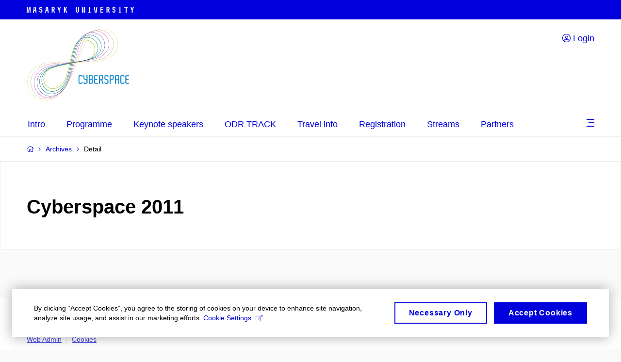

--- FILE ---
content_type: text/html; charset=utf-8
request_url: https://cyberspace.muni.cz/archives/618963-cyberspace-2011?page=18
body_size: 18144
content:


<!doctype html>
<!--[if lte IE 9]>    <html lang="en" class="old-browser no-js no-touch"> <![endif]-->
<!--[if IE 9 ]>    <html lang="en" class="ie9 no-js no-touch"> <![endif]-->
<!--[if (gt IE 9)|!(IE)]><!-->
<html class="no-js" lang="en">
<!--<![endif]-->
<head>
    

<meta charset="utf-8" />
<meta name="viewport" content="width=device-width, initial-scale=1.0">

    <meta name="robots" content="index, follow">

<title>Cyberspace 2011 | Cyberspace2025</title>

<meta name="twitter:site" content="@muni_cz">
<meta name="twitter:card" content="summary">

    <meta name="author" content="Masaryk University" />
    <meta name="twitter:title" content="Cyberspace 2011 | Cyberspace2025" />
    <meta property="og:title" content="Cyberspace 2011 | Cyberspace2025" />
    <meta property="og:image" content="https://cdn.muni.cz/media/3124870/logo_socialni_site.png?upscale=false&width=1200" />
    <meta name="twitter:image" content="https://cdn.muni.cz/media/3124870/logo_socialni_site.png?upscale=false&width=1200" />
    <meta property="og:url" content="https://cyberspace.muni.cz/archives/618963-cyberspace-2011" />
    <meta property="og:site_name" content="Cyberspace2025" />


            <link rel="stylesheet" type="text/css" href="https://cdn.muni.cz/css/MuniWeb/MuniWeb_MU/style.f6673693855705031b3a.css" />
<script type="text/javascript" nonce="c72e57eb-c726-4dc4-bc04-23f88083bb8c">/*! For license information please see muniweb-critical.f2b8e652ef8f9f2a5db3.js.LICENSE.txt */
!function(){function e(n){return e="function"==typeof Symbol&&"symbol"==typeof Symbol.iterator?function(e){return typeof e}:function(e){return e&&"function"==typeof Symbol&&e.constructor===Symbol&&e!==Symbol.prototype?"symbol":typeof e},e(n)}!function(n,t){function o(n,t){return e(n)===t}function i(){return"function"!=typeof t.createElement?t.createElement(arguments[0]):u?t.createElementNS.call(t,"http://www.w3.org/2000/svg",arguments[0]):t.createElement.apply(t,arguments)}function a(){var e=t.body;return e||((e=i(u?"svg":"body")).fake=!0),e}var s=[],c=[],r={_version:"3.3.1",_config:{classPrefix:"",enableClasses:!0,enableJSClass:!0,usePrefixes:!0},_q:[],on:function(e,n){var t=this;setTimeout((function(){n(t[e])}),0)},addTest:function(e,n,t){c.push({name:e,fn:n,options:t})},addAsyncTest:function(e){c.push({name:null,fn:e})}},l=function(){};l.prototype=r,l=new l;var d=t.documentElement,u="svg"===d.nodeName.toLowerCase(),f=r._config.usePrefixes?" -webkit- -moz- -o- -ms- ".split(" "):["",""];r._prefixes=f;var m=r.testStyles=function(e,n,o,s){var c,r,l,u,f="modernizr",m=i("div"),p=a();if(parseInt(o,10))for(;o--;)(l=i("div")).id=s?s[o]:f+(o+1),m.appendChild(l);return(c=i("style")).type="text/css",c.id="s"+f,(p.fake?p:m).appendChild(c),p.appendChild(m),c.styleSheet?c.styleSheet.cssText=e:c.appendChild(t.createTextNode(e)),m.id=f,p.fake&&(p.style.background="",p.style.overflow="hidden",u=d.style.overflow,d.style.overflow="hidden",d.appendChild(p)),r=n(m,e),p.fake?(p.parentNode.removeChild(p),d.style.overflow=u,d.offsetHeight):m.parentNode.removeChild(m),!!r};l.addTest("touch",(function(){var e;if("ontouchstart"in n||n.DocumentTouch&&t instanceof DocumentTouch)e=!0;else{var o=["@media (",f.join("touch-enabled),("),"heartz",")","{#modernizr{top:9px;position:absolute}}"].join("");m(o,(function(n){e=9===n.offsetTop}))}return e})),function(){var e,n,t,i,a,r;for(var d in c)if(c.hasOwnProperty(d)){if(e=[],(n=c[d]).name&&(e.push(n.name.toLowerCase()),n.options&&n.options.aliases&&n.options.aliases.length))for(t=0;t<n.options.aliases.length;t++)e.push(n.options.aliases[t].toLowerCase());for(i=o(n.fn,"function")?n.fn():n.fn,a=0;a<e.length;a++)1===(r=e[a].split(".")).length?l[r[0]]=i:(!l[r[0]]||l[r[0]]instanceof Boolean||(l[r[0]]=new Boolean(l[r[0]])),l[r[0]][r[1]]=i),s.push((i?"":"no-")+r.join("-"))}}(),function(e){var n=d.className,t=l._config.classPrefix||"";if(u&&(n=n.baseVal),l._config.enableJSClass){var o=new RegExp("(^|\\s)"+t+"no-js(\\s|$)");n=n.replace(o,"$1"+t+"js$2")}l._config.enableClasses&&(n+=" "+t+e.join(" "+t),u?d.className.baseVal=n:d.className=n)}(s),delete r.addTest,delete r.addAsyncTest;for(var p=0;p<l._q.length;p++)l._q[p]();n.Modernizr=l}(window,document),(navigator.maxTouchPoints>0||navigator.msMaxTouchPoints>0)&&(document.documentElement.className=document.documentElement.className.replace("no-touch","touch"))}(),function(e){e.oneTimeEvent=function(e,n,t){(t=t||document).addEventListener(e,(function t(o){return document.removeEventListener(e,t),n(o)}),!1)},e.isDocumentReady=!1,document.addEventListener("DocumentReady",(function(){e.isDocumentReady=!0})),e.elementReady=function(n,t){e.isDocumentReady?e.oneTimeEvent("ElementsReady."+n,t):e.oneTimeEvent("DocumentReady",t)},e.elementsReady=function(e,n){var t=function(o){e(o),!1!==n&&document.removeEventListener("ElementsReady",t)};document.addEventListener("ElementsReady",t,!1)},e.documentReady=function(e){document.addEventListener("DocumentReady",e,!1)};var n={};e.dictionary=function(e,t){if(null==t)return n[e];n[e]=t};var t={};e.items=function(e,n){if(null==n)return t[e];t[e]=n}}(window.Page=window.Page||{}),window.addEventListener("mc-consent",(function(e){e.detail.includes("mc-analytics")&&window.clarity&&window.clarity("consent")}));</script>

    

<script nonce="c72e57eb-c726-4dc4-bc04-23f88083bb8c" type="text/javascript" class="mc-analytics">
    var _paq = window._paq = window._paq || [];
    
        _paq.push(['disableCookies']);
        _paq.push(['trackPageView']);
    (function() {
    var u="//analytics-test.ics.muni.cz:3500/";
    _paq.push(['setTrackerUrl', u+'matomo.php']);
    _paq.push(['setSiteId', '219']);
    var d=document, g=d.createElement('script'), s=d.getElementsByTagName('script')[0];
    g.type='text/javascript'; g.async=true; g.src=u+'matomo.js'; s.parentNode.insertBefore(g,s);
    })();
</script>




<link rel="shortcut icon" type="image/x-icon" href="https://cdn.muni.cz/Css/_Shared/Favicons/000000.ico" />









    
</head>

<body>
            <p class="menu-accessibility">
            <a title="Go to main content (shortcut: Alt + 2)" accesskey="2" href="#main">
                Go to main content
            </a>
            <span class="hide">|</span>
            <a href="#menu-main">Go to main menu</a>
        </p>

    
    

    <header class="header-min">
        <div class="row-main">
            <p class="header-min__logo" role="banner">
                <a href="https://www.muni.cz/en" target="_blank">
                        <svg xmlns="http://www.w3.org/2000/svg" viewbox="0 0 259.7 12.8">
        <desc>Masaryk University</desc>
            <path d="M0,0.11l0,12.6l1.96,0l0,-12.6l-1.96,0Zm2.03,0l1.23,12.6l0.66,0l-1.22,-12.6l-0.67,0Zm3.19,0l-1.22,12.6l0.66,0l1.23,-12.6l-0.67,0Zm0.74,0l0,12.6l1.98,0l0,-12.6l-1.98,0Zm8.71,0l-1.8,12.6l1.98,0l0.49,-3.67l2.44,0l0.49,3.67l2.02,0l-1.8,-12.6l-1.89,0l0.93,7.13l-1.96,0l0.95,-7.13l-1.85,0Zm14.49,12.71c1.64,0 3.17,-1.32 3.17,-3.01l0,-1.31c0,-1.57 -1.24,-2.76 -2.88,-3.04c-0.72,-0.13 -1.48,-0.36 -1.48,-1.21l0,-1.17c0,-0.68 0.61,-1.17 1.19,-1.17c0.58,0 1.19,0.49 1.19,1.17l0,0.7l1.98,0l0,-0.77c0,-1.69 -1.53,-3.01 -3.17,-3.01c-1.64,0 -3.17,1.32 -3.17,3.01l0,1.31c0,1.68 1.24,2.65 2.79,2.95c0.83,0.17 1.57,0.45 1.57,1.3l0,1.17c0,0.68 -0.61,1.17 -1.19,1.17c-0.58,0 -1.19,-0.49 -1.19,-1.17l0,-0.68l-1.98,0l0,0.75c0,1.69 1.53,3.01 3.17,3.01Zm10.71,-12.71l-1.8,12.6l1.98,0l0.49,-3.67l2.44,0l0.49,3.67l2.02,0l-1.8,-12.6l-1.89,0l0.93,7.13l-1.96,0l0.95,-7.13l-1.85,0Zm11.7,0l0,12.6l1.98,0l0,-4.95l0.94,0l1.83,4.95l2.14,0l-2.08,-5.36c0.91,-0.56 1.47,-1.57 1.47,-2.58l0,-1.65c0,-1.64 -1.37,-3.01 -3,-3.01l-3.28,0Zm2.9,5.76l-0.92,0l0,-3.96l0.92,0c0.74,0 1.42,0.5 1.42,1.3l0,1.13c0,1.13 -0.5,1.53 -1.42,1.53Zm11.54,2.07l0,4.77l1.89,0l0,-4.77l2.77,-7.83l-2.04,0l-1.67,5.08l-1.67,-5.08l-2.06,0l2.78,7.83Zm10.89,-7.83l0,12.6l1.98,0l0,-12.6l-1.98,0Zm2.08,6.26l2.4,6.34l2.14,0l-2.47,-6.43l2.29,-6.17l-2.07,0l-2.29,6.26Zm22.61,-6.26l0,9.7c0,1.69 1.53,3.01 3.17,3.01c1.64,0 3.17,-1.32 3.17,-3.01l0,-9.7l-1.98,0l0,9.63c0,0.68 -0.61,1.17 -1.19,1.17c-0.58,0 -1.19,-0.49 -1.19,-1.17l0,-9.63l-1.98,0Zm12.44,0l0,12.6l1.98,0l0,-12.6l-1.98,0Zm2.05,0l1.87,12.6l0.69,0l-1.87,-12.6l-0.69,0Zm2.63,0l0,12.6l1.98,0l0,-12.6l-1.98,0Zm8.55,11.9l0,0.7l5.38,0l0,-0.7l-1.71,0l0,-11.2l1.71,0l0,-0.7l-5.38,0l0,0.7l1.69,0l0,11.2l-1.69,0Zm11.63,-11.9l1.76,12.6l1.87,0l-1.63,-12.6l-2,0Zm5.34,0l-1.63,12.6l1.87,0l1.76,-12.6l-2,0Zm8.1,12.6l6.02,0l0,-1.8l-4.04,0l0,-3.92l3.82,0l0,-1.8l-3.82,0l0,-3.28l4.04,0l0,-1.8l-6.02,0l0,12.6Zm12.64,-12.6l0,12.6l1.98,0l0,-4.95l0.94,0l1.83,4.95l2.14,0l-2.08,-5.36c0.91,-0.56 1.47,-1.57 1.47,-2.58l0,-1.65c0,-1.64 -1.37,-3.01 -3,-3.01l-3.28,0Zm2.9,5.76l-0.92,0l0,-3.96l0.92,0c0.74,0 1.42,0.5 1.42,1.3l0,1.13c0,1.13 -0.5,1.53 -1.42,1.53Zm12.49,6.95c1.64,0 3.17,-1.32 3.17,-3.01l0,-1.31c0,-1.57 -1.24,-2.76 -2.88,-3.04c-0.72,-0.13 -1.48,-0.36 -1.48,-1.21l0,-1.17c0,-0.68 0.61,-1.17 1.19,-1.17c0.58,0 1.19,0.49 1.19,1.17l0,0.7l1.98,0l0,-0.77c0,-1.69 -1.53,-3.01 -3.17,-3.01c-1.64,0 -3.17,1.32 -3.17,3.01l0,1.31c0,1.68 1.24,2.65 2.79,2.95c0.83,0.17 1.57,0.45 1.57,1.3l0,1.17c0,0.68 -0.61,1.17 -1.19,1.17c-0.58,0 -1.19,-0.49 -1.19,-1.17l0,-0.68l-1.98,0l0,0.75c0,1.69 1.53,3.01 3.17,3.01Zm9.9,-0.81l0,0.7l5.38,0l0,-0.7l-1.71,0l0,-11.2l1.71,0l0,-0.7l-5.38,0l0,0.7l1.69,0l0,11.2l-1.69,0Zm14.31,-10.1l0,10.8l1.98,0l0,-10.8l2.86,0l0,-1.8l-7.7,0l0,1.8l2.86,0Zm12.64,6.03l0,4.77l1.89,0l0,-4.77l2.77,-7.83l-2.04,0l-1.67,5.08l-1.67,-5.08l-2.06,0l2.78,7.83Z" />
    </svg>

                </a>
            </p>
        </div>
    </header>

            <header class="header">
                <div class="header__wrap">
                    <div class="row-main">
                            <p class="header__logo" role="banner">
                                        <a href="/" title="Homepage site">
<?xml version="1.0" encoding="UTF-8" standalone="no"?><!DOCTYPE svg PUBLIC "-//W3C//DTD SVG 1.1//EN" "http://www.w3.org/Graphics/SVG/1.1/DTD/svg11.dtd"><svg width="212" height="150" viewBox="0 0 362 256" version="1.1" xmlns="http://www.w3.org/2000/svg" xmlns:xlink="http://www.w3.org/1999/xlink" xml:space="preserve" xmlns:serif="http://www.serif.com/" style="fill-rule:evenodd;clip-rule:evenodd;stroke-linejoin:round;stroke-miterlimit:2;"><rect id="Artboard1" x="0" y="0" width="361.635" height="255.139" style="fill:none;"/><g><path d="M91.577,213.907c-8.013,0 -15.435,-2.946 -21.464,-8.52c-8.937,-8.271 -12.775,-20.994 -10.266,-34.036c2.714,-14.111 12.469,-25.659 26.093,-30.889c17.94,-6.884 41.782,-11.941 64.926,-16.375l1.513,-6.335c6.232,-26.142 12.12,-50.834 19.346,-60.99c7.236,-10.16 19.395,-16.225 32.523,-16.225c11.404,0 21.863,4.688 28.693,12.861c6.412,7.662 9.043,16.82 7.609,26.484c-1.657,11.173 -8.651,21.772 -18.708,28.352c-8.675,5.674 -31.417,9.94 -57.75,14.881c-3.938,0.739 -7.949,1.491 -11.995,2.264c-5.311,22.127 -11.086,44.837 -18.124,58.901c-8.721,17.444 -26.155,29.627 -42.396,29.627Zm58.905,-88.218c-22.867,4.39 -46.344,9.397 -64.005,16.175c-13.136,5.043 -22.541,16.173 -25.157,29.771c-2.41,12.53 1.257,24.736 9.812,32.651c5.747,5.313 12.816,8.121 20.445,8.121c15.695,0 32.579,-11.843 41.057,-28.798c6.896,-13.784 12.601,-36.087 17.848,-57.92Zm2.001,-1.911c3.821,-0.728 7.61,-1.439 11.333,-2.138c26.175,-4.911 48.78,-9.152 57.206,-14.662c9.703,-6.349 16.449,-16.56 18.045,-27.316c1.369,-9.228 -1.147,-17.978 -7.276,-25.301c-6.545,-7.832 -16.584,-12.323 -27.543,-12.323c-12.645,0 -24.346,5.83 -31.301,15.595c-7.057,9.918 -12.911,34.472 -19.109,60.468l-1.356,5.678l0.001,-0.001Z" style="fill:#afcb37;fill-rule:nonzero;"/></g><g><path d="M89.654,223.464c-9.399,0 -18.079,-3.579 -25.099,-10.352c-9.762,-9.456 -14.061,-23.363 -11.5,-37.203c2.845,-15.379 13.197,-27.924 28.403,-34.418c19.097,-8.229 46.721,-13.835 73.44,-18.864l0.995,-4.514c6.061,-27.527 11.786,-53.527 19.938,-66.341c8.15,-12.819 21.354,-20.172 36.227,-20.172c11.929,0 22.998,4.885 30.369,13.402c7.226,8.345 10.402,18.728 8.943,29.234c-1.663,11.984 -9.151,23.152 -20.546,30.64c-10.673,7.014 -36.425,11.811 -66.244,17.365c-2.817,0.524 -5.66,1.054 -8.515,1.59c-5.703,25.798 -11.491,50.24 -19.426,66.199c-9.932,19.998 -28.814,33.434 -46.985,33.434Zm64.917,-99.35c-26.459,4.985 -53.732,10.551 -72.561,18.664c-14.769,6.308 -24.82,18.476 -27.578,33.385c-2.475,13.379 1.673,26.814 11.096,35.942c6.753,6.515 15.096,9.959 24.126,9.959c17.651,0 36.03,-13.124 45.732,-32.656c7.806,-15.697 13.543,-39.801 19.185,-65.294Zm1.824,-1.768c2.659,-0.499 5.305,-0.992 7.93,-1.48c28.436,-5.297 55.294,-10.3 65.73,-17.159c11.058,-7.266 18.321,-18.078 19.929,-29.663c1.402,-10.102 -1.657,-20.09 -8.615,-28.126c-7.104,-8.21 -17.788,-12.918 -29.311,-12.918c-14.384,0 -27.157,7.116 -35.045,19.523c-8.02,12.605 -13.719,38.488 -19.752,65.891l-0.866,3.932Z" style="fill:#1e996c;fill-rule:nonzero;"/></g><g><path d="M86.8,232.106c-10.958,0 -21.002,-4.334 -29.049,-12.535c-10.583,-10.844 -15.054,-25.533 -12.266,-40.301c3.1,-16.422 14.459,-30.171 31.167,-37.721c19.142,-8.652 48.635,-14.222 82.395,-20.084l0.687,-3.117c6.359,-28.848 12.366,-56.097 21.493,-71.446c8.922,-15.01 23.285,-23.619 39.404,-23.619c12.517,0 24.637,5.385 32.423,14.405c7.959,9.223 11.459,20.531 9.857,31.84c-1.809,12.768 -9.908,24.427 -22.807,32.831c-12.9,8.415 -43.726,13.754 -76.36,19.407l-3.783,0.655c-5.298,23.997 -11.891,53.736 -21.616,72.94c-11.311,22.323 -31.544,36.745 -51.545,36.745Zm71.99,-109.48c-33.499,5.821 -62.745,11.364 -81.685,19.925c-16.375,7.401 -27.506,20.858 -30.539,36.923c-2.72,14.41 1.643,28.744 11.971,39.328c7.834,7.983 17.608,12.204 28.263,12.204c19.591,0 39.438,-14.187 50.563,-36.141c9.604,-18.963 16.159,-48.381 21.427,-72.239Zm1.428,-1.365l3.338,-0.579c32.521,-5.633 63.237,-10.954 75.948,-19.245c12.629,-8.228 20.555,-19.615 22.317,-32.064c1.558,-10.99 -1.853,-21.987 -9.6,-30.967c-7.58,-8.781 -19.39,-14.024 -31.591,-14.024c-15.722,0 -29.74,8.413 -38.459,23.081c-9.037,15.197 -15.024,42.361 -21.364,71.12l-0.589,2.678Z" style="fill:#0069b4;fill-rule:nonzero;"/></g><g><path d="M83.282,239.96c-12.674,0 -24.185,-5.197 -33.287,-15.031c-11.198,-12.167 -15.839,-28.051 -12.735,-43.578c3.496,-17.489 16.015,-32.37 34.348,-40.829c20.534,-9.47 56.21,-14.966 90.712,-20.281l0.886,-0.136l0.445,-1.922c6.966,-30.138 13.545,-58.604 23.73,-76.402c13.321,-23.274 32.293,-26.749 42.417,-26.749c13.455,0 26.456,5.887 34.777,15.749c8.592,10.199 12.319,22.432 10.498,34.446c-2.061,13.586 -10.841,25.695 -25.392,35.017c-15.252,9.778 -51.05,15.314 -85.736,20.659c-6.316,27.309 -13.48,58.195 -24.484,79.271c-12.817,24.541 -34.344,39.786 -56.179,39.786Zm79.705,-118.911l-0.53,0.082c-34.44,5.306 -70.053,10.792 -90.472,20.209c-18.068,8.336 -30.403,22.984 -33.842,40.187c-3.047,15.242 1.514,30.84 12.514,42.792c8.927,9.644 20.209,14.742 32.626,14.742c21.499,0 42.72,-15.061 55.381,-39.304c10.902,-20.885 18.039,-51.538 24.323,-78.708Zm66.81,-105.118c-9.929,0 -28.541,3.417 -41.636,26.296c-10.119,17.683 -16.684,46.086 -23.635,76.158l-0.363,1.572c34.482,-5.313 69.992,-10.831 85.031,-20.473c14.327,-9.178 22.968,-21.071 24.988,-34.394c1.782,-11.754 -1.874,-23.734 -10.296,-33.731c-8.152,-9.661 -20.896,-15.428 -34.089,-15.428Z" style="fill:#3b4395;fill-rule:nonzero;"/></g><g><path d="M75.735,245.13c-14.085,0 -26.608,-6.07 -36.215,-17.556c-11.665,-13.989 -15.938,-30.773 -12.031,-47.261c4.375,-18.467 18.492,-34.109 38.73,-42.916c20.458,-8.982 58.218,-13.179 94.735,-17.238l6.447,-0.718l0.277,-1.017c8.504,-31.192 16.536,-60.655 28.266,-80.581c10.9,-18.521 26.867,-28.721 44.958,-28.721c14.648,0 29.157,6.941 37.865,18.113c8.916,11.43 12.532,24.659 10.181,37.25c-2.646,14.177 -12.658,26.823 -28.953,36.572c-16.544,9.911 -51.464,14.486 -92.043,19.025c-7.923,29.059 -16.908,61.945 -29.773,84.581c-16.155,24.969 -40.078,40.467 -62.444,40.467Zm91.469,-124.962l-6.172,0.688c-36.465,4.053 -74.171,8.244 -94.532,17.184c-20.035,8.719 -34.005,24.186 -38.33,42.437c-3.854,16.267 0.367,32.834 11.888,46.649c9.469,11.321 21.807,17.305 35.678,17.305c22.131,0 45.829,-15.376 61.846,-40.128c12.771,-22.474 21.727,-55.181 29.622,-84.135Zm73.698,-110.344c-17.833,0 -33.585,10.078 -44.354,28.376c-11.683,19.845 -19.703,49.264 -28.194,80.409l-0.204,0.749c40.379,-4.521 75.099,-9.083 91.486,-18.9c16.118,-9.644 26.017,-22.126 28.625,-36.1c2.313,-12.391 -1.254,-25.422 -10.046,-36.691c-8.577,-11.006 -22.875,-17.843 -37.313,-17.843Z" style="fill:#a71680;fill-rule:nonzero;"/></g><g><path d="M70.693,249.935c-17.714,0 -33.518,-8.369 -44.5,-23.567c-11.485,-15.927 -14.996,-34.1 -9.887,-51.173c5.778,-19.308 21.972,-35.297 44.431,-43.867c20.576,-7.896 58.448,-9.632 98.544,-11.47c4.352,-0.2 8.712,-0.399 13.059,-0.608c10.709,-32.059 20.827,-62.34 34.736,-83.973c15.621,-24.294 34.267,-29.394 47.158,-29.394c16.308,0 32.665,8.524 41.673,21.716c8.841,12.949 11.929,27.26 8.697,40.297c-3.644,14.695 -15.26,27.579 -33.595,37.259c-19.201,10.135 -59.017,12.835 -98.194,14.722c-10.73,32.122 -21.834,65.314 -37.189,89.083c-16.728,25.657 -41.002,40.975 -64.933,40.975Zm101.427,-130.025c-4.263,0.204 -8.54,0.4 -12.808,0.596c-40.042,1.835 -77.863,3.569 -98.342,11.428c-22.269,8.498 -38.321,24.333 -44.041,43.447c-5.05,16.875 -1.572,34.847 9.791,50.605c10.856,15.024 26.473,23.299 43.973,23.299c23.711,0 47.781,-15.207 64.388,-40.68c15.273,-23.641 26.345,-56.684 37.039,-88.695Zm82.114,-113.378c-12.729,0 -31.149,5.047 -46.611,29.095c-13.831,21.512 -23.919,51.656 -34.586,83.588c39.023,-1.883 78.626,-4.585 97.67,-14.636c18.166,-9.59 29.669,-22.33 33.267,-36.84c3.187,-12.855 0.131,-26.981 -8.604,-39.775c-8.891,-13.019 -25.037,-21.432 -41.136,-21.432Z" style="fill:#bc6f7d;fill-rule:nonzero;"/></g><g><path d="M64.329,254.049c-20.833,0 -38.811,-10.186 -50.621,-28.679c-11.317,-17.729 -14.145,-37.207 -7.961,-54.845c7.055,-20.121 25.234,-36.473 49.876,-44.864c16.895,-5.75 47.154,-6.542 77.336,-6.542c7.938,0 16.244,0.058 24.276,0.115c6.654,0.047 13.35,0.094 20.016,0.111c12.034,-31.133 24.482,-63.307 40.43,-86.5c17.205,-25.031 36.45,-30.286 49.565,-30.286c20.544,0 37.423,12.634 45.037,25.156c8.765,14.425 11.382,29.754 7.368,43.164c-4.609,15.402 -17.391,28.169 -37.988,37.945c-20.416,9.692 -59.83,11.028 -99.382,11.028c-1.558,0 -3.125,-0.002 -4.688,-0.006l-0.068,0.177c-12.948,33.499 -26.337,68.137 -44.263,93.111c-18.671,26.002 -43.796,40.915 -68.933,40.915Zm68.63,-134.43c-30.139,0 -60.349,0.79 -77.175,6.516c-24.496,8.34 -42.562,24.581 -49.565,44.556c-6.132,17.489 -3.323,36.813 7.911,54.409c11.715,18.345 29.542,28.448 50.199,28.448c24.974,0 49.952,-14.837 68.527,-40.706c17.889,-24.922 31.266,-59.531 44.203,-93l0,0.001c-6.604,-0.018 -13.236,-0.064 -19.827,-0.11c-8.032,-0.056 -16.337,-0.114 -24.273,-0.114Zm44.828,-0.273c1.499,0.003 3,0.005 4.495,0.005c39.493,0 78.841,-1.33 99.167,-10.979c20.465,-9.713 33.157,-22.376 37.725,-37.637c3.972,-13.272 1.373,-28.458 -7.317,-42.761c-7.541,-12.402 -24.26,-24.916 -44.609,-24.916c-12.995,0 -32.071,5.217 -49.153,30.069c-15.887,23.103 -28.306,55.168 -40.308,86.219Z" style="fill:#afca0b;fill-rule:nonzero;"/></g><g opacity="0.89"><g><g><g><path d="M193.152,170.732l0,-0.47c0,-0.257 -0.042,-0.535 -0.135,-0.831c-0.084,-0.3 -0.261,-0.578 -0.532,-0.836c-0.27,-0.254 -0.65,-0.473 -1.131,-0.659c-0.481,-0.186 -1.139,-0.277 -1.967,-0.277c-0.768,0 -1.385,0.092 -1.857,0.277c-0.464,0.187 -0.827,0.419 -1.089,0.702c-0.253,0.286 -0.422,0.577 -0.489,0.878c-0.068,0.295 -0.11,0.573 -0.11,0.831l0,19.914c0,0.253 0.042,0.531 0.11,0.828c0.067,0.303 0.236,0.587 0.489,0.856c0.262,0.274 0.625,0.498 1.089,0.684c0.473,0.187 1.089,0.279 1.857,0.279c0.828,0 1.486,-0.093 1.967,-0.279c0.481,-0.186 0.861,-0.405 1.131,-0.662c0.271,-0.255 0.447,-0.532 0.532,-0.832c0.093,-0.301 0.135,-0.562 0.135,-0.79l0,-0.473l3.631,0l0,1.072c0,0.338 -0.059,0.795 -0.168,1.364c-0.118,0.569 -0.414,1.14 -0.903,1.709c-0.481,0.57 -1.208,1.064 -2.179,1.474c-0.971,0.413 -2.305,0.621 -4.01,0.621c-1.714,0 -3.048,-0.208 -4.019,-0.621c-0.971,-0.409 -1.706,-0.903 -2.204,-1.474c-0.499,-0.569 -0.802,-1.147 -0.92,-1.73c-0.11,-0.583 -0.169,-1.03 -0.169,-1.343l0,-21.323c0,-0.312 0.059,-0.759 0.169,-1.347c0.118,-0.583 0.421,-1.156 0.92,-1.73c0.498,-0.565 1.233,-1.056 2.204,-1.469c0.971,-0.414 2.305,-0.625 4.019,-0.625c1.706,0 3.04,0.211 4.01,0.625c0.971,0.413 1.697,0.903 2.179,1.469c0.489,0.574 0.785,1.147 0.903,1.73c0.109,0.588 0.168,1.035 0.168,1.347l0,1.111l-3.631,0Z" style="fill:#0080c9;fill-rule:nonzero;"/><path d="M214.294,186.157l0,4.829c0,0.337 -0.059,0.793 -0.169,1.363c-0.119,0.569 -0.414,1.14 -0.895,1.71c-0.49,0.569 -1.216,1.063 -2.179,1.473c-0.972,0.414 -2.313,0.62 -4.019,0.62c-1.706,0 -3.048,-0.206 -4.02,-0.62c-0.963,-0.409 -1.688,-0.903 -2.178,-1.473c-0.481,-0.57 -0.786,-1.148 -0.895,-1.731c-0.119,-0.582 -0.169,-1.029 -0.169,-1.342l0,-1.199l3.588,0l0,0.516c0,0.253 0.033,0.53 0.101,0.831c0.076,0.3 0.237,0.583 0.499,0.853c0.253,0.274 0.616,0.503 1.089,0.684c0.464,0.186 1.089,0.279 1.857,0.279c0.827,0 1.478,-0.094 1.968,-0.279c0.48,-0.181 0.86,-0.405 1.131,-0.662c0.271,-0.254 0.447,-0.532 0.532,-0.832c0.084,-0.3 0.126,-0.562 0.126,-0.79l0,-4.66c0,-0.339 -0.102,-0.744 -0.295,-1.217c-0.203,-0.469 -0.676,-0.832 -1.41,-1.089c-0.177,-0.06 -0.389,-0.127 -0.642,-0.211c-0.262,-0.089 -0.49,-0.173 -0.685,-0.258l-3.208,-1.068c-0.11,-0.059 -0.193,-0.085 -0.253,-0.085c-1.621,-0.484 -2.761,-1.181 -3.419,-2.093c-0.658,-0.912 -0.979,-1.883 -0.979,-2.904l0,-11.964l3.588,0l0,11.449c0.025,0.37 0.152,0.768 0.38,1.198c0.228,0.422 0.684,0.752 1.368,0.979c0.118,0.059 0.261,0.114 0.43,0.169c0.169,0.06 0.355,0.118 0.558,0.173c0.481,0.198 1.056,0.413 1.73,0.643c0.668,0.228 1.283,0.442 1.857,0.637c0.169,0.06 0.338,0.109 0.507,0.152c0.178,0.042 0.329,0.093 0.473,0.152l0,-15.552l3.631,0l0,21.319l0.002,0Z" style="fill:#0080c9;fill-rule:nonzero;"/><path d="M232.734,178.381c-0.187,0.709 -0.65,1.367 -1.395,1.967c0.744,0.625 1.208,1.291 1.395,2.005c0.186,0.714 0.277,1.271 0.277,1.667l0,6.967c0,0.54 -0.102,1.093 -0.304,1.662c-0.193,0.571 -0.498,1.09 -0.896,1.563c-0.396,0.469 -0.902,0.854 -1.519,1.148c-0.608,0.305 -1.325,0.451 -2.153,0.451l-9.659,0l0,-30.973l9.659,0c0.828,0 1.545,0.147 2.153,0.447c0.616,0.299 1.123,0.685 1.519,1.152c0.397,0.469 0.702,0.992 0.896,1.558c0.202,0.574 0.304,1.127 0.304,1.673l0,7.045c0.001,0.4 -0.091,0.958 -0.277,1.668Zm-10.664,0.253l4.355,0c0.635,-0.055 1.141,-0.178 1.521,-0.363c0.389,-0.182 0.685,-0.405 0.896,-0.658c0.219,-0.258 0.354,-0.524 0.43,-0.794c0.068,-0.271 0.11,-0.502 0.11,-0.701l0,-5.724c0,-0.714 -0.22,-1.317 -0.643,-1.819c-0.431,-0.494 -1.013,-0.748 -1.756,-0.748l-4.913,0l0,10.807Zm6.602,13.5c0.415,-0.451 0.65,-1.009 0.71,-1.663l0,-5.852c0,-0.228 -0.042,-0.493 -0.136,-0.793c-0.084,-0.295 -0.253,-0.583 -0.507,-0.853c-0.261,-0.271 -0.633,-0.498 -1.113,-0.685c-0.481,-0.186 -1.106,-0.278 -1.883,-0.278l-3.673,0l0,10.808l4.913,0c0.718,0 1.276,-0.228 1.689,-0.684Z" style="fill:#0080c9;fill-rule:nonzero;"/><path d="M250.396,195.811l-8.367,0c-0.827,0 -1.545,-0.146 -2.136,-0.451c-0.6,-0.295 -1.098,-0.68 -1.503,-1.148c-0.396,-0.473 -0.692,-0.991 -0.895,-1.563c-0.194,-0.569 -0.296,-1.122 -0.296,-1.662l0,-21.318c0,-0.546 0.102,-1.099 0.296,-1.673c0.202,-0.565 0.498,-1.089 0.895,-1.558c0.405,-0.468 0.903,-0.854 1.503,-1.152c0.591,-0.3 1.309,-0.447 2.136,-0.447l8.367,0l0,2.988l-7.176,0c-0.743,0 -1.325,0.254 -1.772,0.748c-0.439,0.502 -0.659,1.105 -0.659,1.819l0,8.24l7.733,0l0,3.377l-7.733,0l0,8.292c0,0.684 0.22,1.273 0.659,1.772c0.447,0.498 1.029,0.743 1.772,0.743l7.176,0l0,2.993Z" style="fill:#0080c9;fill-rule:nonzero;"/><path d="M267.02,195.811l-4.618,-13.242c-0.313,0.109 -0.599,0.219 -0.853,0.32c-0.253,0.102 -0.48,0.178 -0.684,0.232l-0.643,0.216c-0.337,0.113 -0.667,0.253 -0.979,0.426c-0.261,0.144 -0.488,0.351 -0.683,0.621c-0.203,0.271 -0.313,0.604 -0.347,1.004l0,10.423l-3.631,0l0,-26.143c0,-0.317 0.059,-0.766 0.169,-1.353c0.118,-0.582 0.414,-1.155 0.903,-1.73c0.481,-0.565 1.207,-1.055 2.179,-1.469c0.963,-0.414 2.305,-0.625 4.01,-0.625c1.715,0 3.048,0.211 4.02,0.625c0.971,0.414 1.696,0.903 2.179,1.469c0.49,0.575 0.785,1.148 0.895,1.73c0.118,0.587 0.178,1.035 0.178,1.353l0,7.133c0,0.911 -0.254,1.777 -0.752,2.604c-0.498,0.822 -1.343,1.482 -2.541,1.963l5.041,14.441l-3.843,0l0,0.002Zm-7.842,-15.725c0.389,-0.139 0.793,-0.278 1.216,-0.423c0.431,-0.143 0.86,-0.295 1.283,-0.451c0.43,-0.156 0.811,-0.291 1.157,-0.405c0.168,-0.055 0.336,-0.113 0.514,-0.173c0.17,-0.055 0.321,-0.11 0.465,-0.169c0.718,-0.254 1.173,-0.613 1.393,-1.068c0.212,-0.451 0.322,-0.856 0.322,-1.194l0,-5.898c0,-0.258 -0.043,-0.536 -0.137,-0.832c-0.084,-0.299 -0.261,-0.578 -0.531,-0.835c-0.27,-0.255 -0.649,-0.474 -1.132,-0.659c-0.48,-0.186 -1.139,-0.278 -1.966,-0.278c-0.77,0 -1.386,0.093 -1.858,0.278c-0.464,0.186 -0.827,0.418 -1.089,0.7c-0.253,0.287 -0.423,0.578 -0.49,0.879c-0.067,0.3 -0.109,0.573 -0.109,0.836l0,10.038c0.261,-0.084 0.582,-0.203 0.962,-0.346Z" style="fill:#0080c9;fill-rule:nonzero;"/><path d="M287.951,190.943c0,0.338 -0.059,0.795 -0.169,1.364c-0.117,0.569 -0.414,1.14 -0.895,1.709c-0.49,0.57 -1.216,1.064 -2.179,1.474c-0.971,0.413 -2.313,0.621 -4.019,0.621c-1.705,0 -3.048,-0.208 -4.02,-0.621c-0.962,-0.409 -1.688,-0.903 -2.178,-1.474c-0.481,-0.569 -0.786,-1.147 -0.896,-1.73c-0.118,-0.583 -0.168,-1.03 -0.168,-1.343l0,-1.072l3.588,0l0,0.389c0,0.253 0.033,0.531 0.101,0.828c0.077,0.303 0.237,0.587 0.499,0.856c0.253,0.274 0.616,0.498 1.089,0.684c0.465,0.187 1.09,0.279 1.857,0.279c0.828,0 1.478,-0.093 1.968,-0.279c0.48,-0.186 0.86,-0.405 1.131,-0.662c0.27,-0.255 0.447,-0.532 0.532,-0.832c0.085,-0.301 0.126,-0.562 0.126,-0.79l0,-4.661c0,-0.337 -0.101,-0.742 -0.295,-1.216c-0.203,-0.474 -0.676,-0.836 -1.411,-1.089c-0.176,-0.06 -0.388,-0.127 -0.641,-0.212c-0.262,-0.089 -0.49,-0.173 -0.685,-0.261l-3.208,-1.064c-0.11,-0.059 -0.193,-0.084 -0.253,-0.084c-1.621,-0.489 -2.761,-1.182 -3.419,-2.095c-0.659,-0.911 -0.979,-1.883 -0.979,-2.903l0,-7.14c0,-0.312 0.05,-0.759 0.168,-1.347c0.109,-0.583 0.414,-1.156 0.896,-1.73c0.489,-0.565 1.216,-1.056 2.178,-1.469c0.972,-0.414 2.314,-0.625 4.02,-0.625c1.706,0 3.048,0.211 4.019,0.625c0.963,0.413 1.688,0.903 2.179,1.469c0.48,0.574 0.777,1.147 0.895,1.73c0.11,0.588 0.169,1.035 0.169,1.347l0,1.111l-3.631,0l0,-0.47c0,-0.257 -0.041,-0.535 -0.126,-0.831c-0.085,-0.3 -0.263,-0.578 -0.532,-0.836c-0.271,-0.254 -0.65,-0.473 -1.131,-0.659c-0.49,-0.186 -1.14,-0.277 -1.968,-0.277c-0.768,0 -1.393,0.092 -1.857,0.277c-0.473,0.187 -0.836,0.419 -1.089,0.702c-0.262,0.286 -0.422,0.577 -0.499,0.878c-0.067,0.295 -0.101,0.573 -0.101,0.831l0,5.771c0,0.372 0.101,0.781 0.32,1.237c0.212,0.456 0.692,0.815 1.428,1.068c0.118,0.06 0.262,0.113 0.431,0.168c0.169,0.06 0.337,0.119 0.515,0.174c0.507,0.173 1.098,0.368 1.772,0.596c0.668,0.228 1.284,0.455 1.858,0.683c0.565,0.145 1.047,0.316 1.452,0.516c0.506,0.169 0.962,0.422 1.342,0.747c0.389,0.329 0.718,0.705 1.005,1.136c0.54,0.793 0.811,1.68 0.811,2.646l0,5.856Z" style="fill:#0080c9;fill-rule:nonzero;"/><path d="M306.703,176.54l0,0.262c0,1.021 -0.329,1.992 -1.004,2.904c-0.667,0.912 -1.815,1.608 -3.438,2.093c-0.059,0 -0.144,0.026 -0.253,0.085c-0.431,0.145 -0.896,0.295 -1.393,0.469c-0.498,0.174 -0.963,0.325 -1.386,0.469c-0.515,0.173 -0.995,0.346 -1.451,0.516c-0.347,0.084 -0.676,0.228 -0.987,0.426c-0.255,0.173 -0.49,0.394 -0.702,0.663c-0.21,0.271 -0.32,0.616 -0.32,1.047l0,10.338l-3.631,0l0,-26.142c0,-0.317 0.051,-0.766 0.17,-1.353c0.109,-0.582 0.421,-1.155 0.92,-1.73c0.498,-0.565 1.232,-1.055 2.195,-1.469c0.971,-0.414 2.313,-0.625 4.019,-0.625c1.706,0 3.048,0.211 4.02,0.625c0.962,0.414 1.688,0.903 2.178,1.469c0.481,0.575 0.785,1.148 0.896,1.73c0.109,0.587 0.168,1.035 0.168,1.353l0,6.87l-0.001,0Zm-9.971,3.546c0.38,-0.139 0.785,-0.278 1.216,-0.423c0.43,-0.143 0.853,-0.295 1.282,-0.451c0.423,-0.156 0.811,-0.291 1.148,-0.405c0.178,-0.055 0.347,-0.113 0.516,-0.173c0.169,-0.055 0.329,-0.11 0.473,-0.169c0.734,-0.254 1.207,-0.613 1.41,-1.068c0.194,-0.451 0.296,-0.865 0.296,-1.237l0,-5.855c0,-0.258 -0.042,-0.536 -0.127,-0.832c-0.085,-0.299 -0.263,-0.578 -0.532,-0.835c-0.27,-0.255 -0.65,-0.474 -1.131,-0.659c-0.49,-0.186 -1.14,-0.278 -1.968,-0.278c-0.768,0 -1.393,0.093 -1.857,0.278c-0.473,0.186 -0.836,0.418 -1.089,0.7c-0.262,0.287 -0.422,0.578 -0.489,0.879c-0.077,0.3 -0.11,0.573 -0.11,0.836l0,10.038c0.252,-0.084 0.574,-0.203 0.962,-0.346Z" style="fill:#0080c9;fill-rule:nonzero;"/><path d="M325.425,195.811l-3.634,0l0,-14.314c-0.059,0.033 -0.363,0.143 -0.92,0.346c-0.558,0.198 -1.165,0.414 -1.815,0.642l-2.566,0.854c-0.338,0.084 -0.667,0.228 -0.979,0.426c-0.263,0.173 -0.49,0.394 -0.71,0.663c-0.211,0.271 -0.32,0.616 -0.32,1.047l0,10.338l-3.589,0l0,-26.145c0,-0.317 0.06,-0.766 0.17,-1.353c0.118,-0.582 0.413,-1.155 0.902,-1.73c0.481,-0.565 1.208,-1.055 2.179,-1.469c0.963,-0.414 2.306,-0.625 4.011,-0.625c1.713,0 3.048,0.211 4.019,0.625c0.971,0.414 1.697,0.903 2.179,1.469c0.489,0.575 0.784,1.148 0.895,1.73c0.118,0.587 0.178,1.035 0.178,1.353l0,26.143Zm-9.662,-15.827c0.6,-0.215 1.207,-0.431 1.815,-0.642c0.616,-0.216 1.165,-0.405 1.672,-0.578c0.498,-0.174 0.769,-0.271 0.827,-0.3c0.743,-0.254 1.216,-0.613 1.41,-1.068c0.203,-0.451 0.304,-0.865 0.304,-1.237l0,-5.854c0,-0.258 -0.042,-0.536 -0.135,-0.832c-0.085,-0.299 -0.263,-0.578 -0.532,-0.835c-0.271,-0.255 -0.65,-0.474 -1.131,-0.659c-0.481,-0.186 -1.141,-0.278 -1.968,-0.278c-0.768,0 -1.384,0.093 -1.857,0.278c-0.464,0.186 -0.827,0.418 -1.089,0.7c-0.253,0.287 -0.423,0.578 -0.49,0.879c-0.075,0.3 -0.109,0.573 -0.109,0.836l0,10.038c0.261,-0.084 0.683,-0.237 1.283,-0.448Z" style="fill:#0080c9;fill-rule:nonzero;"/><path d="M340.543,170.732l0,-0.47c0,-0.257 -0.042,-0.535 -0.126,-0.831c-0.085,-0.3 -0.262,-0.578 -0.532,-0.836c-0.271,-0.254 -0.65,-0.473 -1.132,-0.659c-0.489,-0.186 -1.14,-0.277 -1.967,-0.277c-0.769,0 -1.393,0.092 -1.857,0.277c-0.473,0.187 -0.836,0.419 -1.09,0.702c-0.261,0.286 -0.421,0.577 -0.489,0.878c-0.076,0.295 -0.109,0.573 -0.109,0.831l0,19.914c0,0.253 0.033,0.531 0.109,0.828c0.068,0.303 0.229,0.587 0.489,0.856c0.254,0.274 0.617,0.498 1.09,0.684c0.465,0.187 1.089,0.279 1.857,0.279c0.827,0 1.478,-0.093 1.967,-0.279c0.481,-0.186 0.861,-0.405 1.132,-0.662c0.271,-0.255 0.447,-0.532 0.532,-0.832c0.084,-0.301 0.126,-0.562 0.126,-0.79l0,-0.473l3.631,0l0,1.072c0,0.338 -0.06,0.795 -0.169,1.364c-0.109,0.569 -0.414,1.14 -0.895,1.709c-0.49,0.57 -1.217,1.064 -2.179,1.474c-0.971,0.413 -2.313,0.621 -4.02,0.621c-1.705,0 -3.048,-0.208 -4.019,-0.621c-0.962,-0.409 -1.696,-0.903 -2.195,-1.474c-0.498,-0.569 -0.811,-1.147 -0.92,-1.73c-0.118,-0.583 -0.169,-1.03 -0.169,-1.343l0,-21.323c0,-0.312 0.051,-0.759 0.169,-1.347c0.109,-0.583 0.422,-1.156 0.92,-1.73c0.499,-0.565 1.233,-1.056 2.195,-1.469c0.971,-0.414 2.313,-0.625 4.019,-0.625c1.706,0 3.049,0.211 4.02,0.625c0.962,0.413 1.688,0.903 2.179,1.469c0.48,0.574 0.785,1.147 0.895,1.73c0.109,0.588 0.169,1.035 0.169,1.347l0,1.111l-3.631,0Z" style="fill:#0080c9;fill-rule:nonzero;"/><path d="M360.367,195.811l-8.375,0c-0.827,0 -1.537,-0.146 -2.137,-0.451c-0.599,-0.295 -1.098,-0.68 -1.493,-1.148c-0.397,-0.473 -0.701,-0.991 -0.896,-1.563c-0.203,-0.569 -0.305,-1.122 -0.305,-1.662l0,-21.318c0,-0.546 0.102,-1.099 0.305,-1.673c0.194,-0.565 0.498,-1.089 0.896,-1.558c0.396,-0.468 0.895,-0.854 1.493,-1.152c0.6,-0.3 1.31,-0.447 2.137,-0.447l8.375,0l0,2.988l-7.176,0c-0.743,0 -1.334,0.254 -1.773,0.748c-0.448,0.502 -0.667,1.105 -0.667,1.819l0,8.24l7.733,0l0,3.377l-7.733,0l0,8.292c0,0.684 0.219,1.273 0.667,1.772c0.439,0.498 1.03,0.743 1.773,0.743l7.176,0l0,2.993Z" style="fill:#0080c9;fill-rule:nonzero;"/></g></g></g></g></svg>        </a>

                            </p>

                    <div class="header__side">
                        

                        

                        
    <nav class="menu-lang user-menu-std" aria-label="Login">
        <p class="menu-lang__selected">
            <a href="/registration/user/login" class="menu-lang__selected__link"><span class="icon icon-user-circle"></span>&nbsp;Login</a>
            <span class="icon icon-user"></span>
        </p>
    </nav>
                        <!-- placeholder pro externí přihlášení (desktop) -->
                        <div class="user-menu-ext-std" style="display:none;"></div>                        


                        <nav class="menu-mobile" role="navigation">
                            <ul class="menu-mobile__list">

                                

                                
    <li class="menu-mobile__item user-menu-mobile">
        <a href="/registration/user/login" class="menu-mobile__link menu-mobile__link--lang" aria-label="Login">
            <span class="icon icon-user-circle"></span>
        </a>
    </li>
                                <li class="user-menu-ext-mobile" style="display:none;"></li>



                                    <li class="menu-mobile__item">
                                        <a href="#" class="menu-mobile__link menu-mobile__link--burger">
                                            <span class="menu-mobile__burger"><span></span></span>
                                        </a>
                                    </li>
                            </ul>
                        </nav>

                    </div>

                            <nav id="menu-main" class="menu-primary" role="navigation">
                                <div class="menu-primary__holder">
                                    <div class="menu-primary__wrap">

    <ul class="menu-primary__list">
            <li class="menu-primary__item ">
        <span class="">
            <a href="/" class="menu-primary__link">
                <span class="menu-primary__inner">Intro</span>
                
            </a>
        </span>
    </li>
    <li class="menu-primary__item ">
        <span class="">
            <a href="/programme" class="menu-primary__link">
                <span class="menu-primary__inner">Programme</span>
                
            </a>
        </span>
    </li>
    <li class="menu-primary__item ">
        <span class="">
            <a href="/keynote-speakers" class="menu-primary__link">
                <span class="menu-primary__inner">Keynote speakers</span>
                
            </a>
        </span>
    </li>
    <li class="menu-primary__item ">
        <span class="">
            <a href="/odr-track" class="menu-primary__link">
                <span class="menu-primary__inner">ODR TRACK</span>
                
            </a>
        </span>
    </li>
    <li class="menu-primary__item ">
        <span class="">
            <a href="/travel-info" class="menu-primary__link">
                <span class="menu-primary__inner">Travel info</span>
                
            </a>
        </span>
    </li>
    <li class="menu-primary__item ">
        <span class="">
            <a href="/registration" class="menu-primary__link">
                <span class="menu-primary__inner">Registration</span>
                
            </a>
        </span>
    </li>
    <li class="menu-primary__item ">
        <span class="">
            <a href="/streams" class="menu-primary__link">
                <span class="menu-primary__inner">Streams</span>
                
            </a>
        </span>
    </li>
    <li class="menu-primary__item ">
        <span class="">
            <a href="/partners" class="menu-primary__link">
                <span class="menu-primary__inner">Partners</span>
                
            </a>
        </span>
    </li>
    <li class="menu-primary__item ">
        <span class="">
            <a href="/contacts" class="menu-primary__link">
                <span class="menu-primary__inner">Contacts</span>
                
            </a>
        </span>
    </li>
    <li class="menu-primary__item ">
        <span class="">
            <a href="/archives" class="menu-primary__link is-active">
                <span class="menu-primary__inner">Archives</span>
                
            </a>
        </span>
    </li>
    </ul>






                                    </div>
                                   
                                        <a href="#" class="menu-primary__title">
                                            <span></span>
                                            &nbsp;
                                        </a>
                                    
                                    <div class="menu-primary__main-toggle" aria-hidden="true"></div>
                                </div>
                            </nav>
                    </div>
                </div>
                





            </header>


    <main id="main" class="main">


<nav class="menu-breadcrumb" role="navigation">
    <div class="row-main">
        <strong class="vhide">You are here:</strong>
        <ol class="menu-breadcrumb__list" vocab="http://schema.org/" typeof="BreadcrumbList">
            <li class="menu-breadcrumb__item menu-breadcrumb__item--home" property="itemListElement" typeof="ListItem">
                <a class="menu-breadcrumb__link" property="item" typeof="WebPage" href="/">
                    <span property="name">Intro</span></a>
                <span class="icon icon-angle-right"></span>
                <meta property="position" content="1">
            </li>


                <li class="menu-breadcrumb__item" property="itemListElement" typeof="ListItem">
                            <a href="/archives" class="menu-breadcrumb__link" property="item" typeof="WebPage">
            <span property="name" category="">Archives</span></a>

                            
                        <span class="icon icon-angle-right"></span>
                    <meta property="position" content="2">
                </li>
                <li class="menu-breadcrumb__item">
                             <span property="name">Detail</span>

                            
                    <meta content="3">
                </li>
        </ol>
    </div>
</nav>




        
                        


        <div class="box-hero box-hero--bordered">


    <div class="row-main">


<div class="box-hero__content">
    <div class="box-hero__content-inner">
            <h1 class="h2 u-mb-0">Cyberspace 2011</h1>

    </div>
</div>

    </div> 

     </div>




<div class="ajax-form-container" id="ajax-form-container1">        <div class="row-main">
            <div class="box-gallery">
                <div class="grid  ">
                </div>
            </div>

                <div class="u-mt-50">
                    
                </div>
        </div>
</div>













    </main>


        <footer class="footer">





            <div class="row-main">





                    <div class="footer__bottom u-mt-50">
                        <div class="footer__copyrights">
                                © 2026 <a href="https://www.muni.cz/en" target="_blank" rel="noopener">Masaryk University</a>
                                <br />
                            <span class="meta">
                                    <span class="meta__item"><a href="/system/web-admin">Web Admin</a></span>
                                                                    <span class="meta__item"><a href="#" class="mc-open-dialog">Cookies</a></span>
                            </span>
                        </div>

                    </div>

                

            </div>
        </footer>

<div class="box-fixed-notice box-fixed-notice--old-browsers">
    <div class="row-main">
<form action="/archives/618963-cyberspace-2011?page=18" enctype="multipart/form-data" method="post">            <p class="box-fixed-notice__text">
                You are running an old browser version. We recommend updating your browser to its latest version.
            </p>
            <p class="box-fixed-notice__btn-wrap">
                    <a href="/system/your-browser-is-outdated" class="btn btn-white btn-border btn-s">
                        <span>More info</span>
                    </a>
                <button type="submit" class="btn btn-white btn-border btn-s">
                    <span>Close</span>
                </button>
            </p>
<input name='ufprt' type='hidden' value='YBanCHPoAP8NN/jdiWaOoZWWkeg4+/u7rYrjqZyYmmSM1RwEYlQNIvU8cLtVs4BzcXAud8O5HX8W9Qeq8UxOglEVR+YB6cf6VR+Ij6BKZN85/L7rveT6nZqdQazocDeI9Q7unbv4ndA3mRVN0XCbV+c1HgG7q27MyIJG48E33O3AIgzc' /></form>    </div>
</div>
    <script nonce="c72e57eb-c726-4dc4-bc04-23f88083bb8c">
    !function(i,c){i.muniCookies=c;var s=document.createElement("script");s.src=c.scriptUrl+"main.js",document.head.appendChild(s)}(window,{
        scriptUrl: 'https://cdn.muni.cz/Scripts/libs/muni-cookies/',
        lang: 'en',
        
        key: 'df76ba21-0404-4eaf-bc4d-964fbe91d216'})
</script>
<script type="text/javascript" src="https://cdn.muni.cz/css/MuniWeb/_Shared/muniweb.bb1d162bd66f215c8ff7.js" nonce="c72e57eb-c726-4dc4-bc04-23f88083bb8c"></script>



    <script nonce="c72e57eb-c726-4dc4-bc04-23f88083bb8c">App.run({}); Page.run();</script>
    
</body>
</html>







